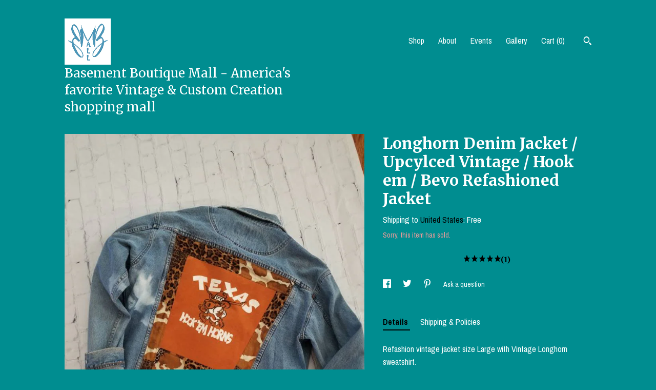

--- FILE ---
content_type: text/html; charset=UTF-8
request_url: https://www.basementboutiquemall.com/listing/1329399239/longhorn-denim-jacket-upcylced-vintage
body_size: 15595
content:
<!DOCTYPE html>
<html prefix="og: http://ogp.me/ns#" lang="en">
    <head>
        <meta name="viewport" content="width=device-width, initial-scale=1, user-scalable=yes"/><meta property="content-type" content="text/html; charset=UTF-8" />
    <meta property="X-UA-Compatible" content="IE=edge" /><link rel="icon" href="https://i.etsystatic.com/10798547/r/isla/a158ef/52300567/isla_75x75.52300567_p7dlzgxq.jpg" type="image/x-icon" /><meta name="description" content="Refashion vintage jacket size Large with Vintage Longhorn sweatshirt. Jacket has interior patches on sleeves" />

<meta property="og:url" content="https://www.basementboutiquemall.com//listing/1329399239/longhorn-denim-jacket-upcylced-vintage" />
<meta property="og:type" content="product" />
<meta property="og:title" content="Longhorn Denim Jacket / Upcylced Vintage / Hook em / Bevo Refashioned Jacket" />
<meta property="og:description" content="Refashion vintage jacket size Large with Vintage Longhorn sweatshirt. Jacket has interior patches on sleeves" />
<meta property="og:image" content="https://i.etsystatic.com/10798547/r/il/858a9d/4318442139/il_fullxfull.4318442139_ey7e.jpg" />
<meta property="og:site_name" content="Basement Boutique Mall - America's favorite Vintage & Custom Creation shopping mall" />

<meta name="twitter:card" content="summary_large_image" />
<meta name="twitter:title" content="Longhorn Denim Jacket / Upcylced Vintage / Hook em / Bevo Refashioned Jacket" />
<meta name="twitter:description" content="Refashion vintage jacket size Large with Vintage Longhorn sweatshirt. Jacket has interior patches on sleeves" />
<meta name="twitter:image" content="https://i.etsystatic.com/10798547/r/il/858a9d/4318442139/il_fullxfull.4318442139_ey7e.jpg" /><link rel="canonical" href="https://www.basementboutiquemall.com/listing/1329399239/longhorn-denim-jacket-upcylced-vintage" /><script nonce="pLFTdMZcixvNllw1fnnm2SLY">
    !function(e){var r=e.__etsy_logging={};r.errorQueue=[],e.onerror=function(e,o,t,n,s){r.errorQueue.push([e,o,t,n,s])},r.firedEvents=[];r.perf={e:[],t:!1,MARK_MEASURE_PREFIX:"_etsy_mark_measure_",prefixMarkMeasure:function(e){return"_etsy_mark_measure_"+e}},e.PerformanceObserver&&(r.perf.o=new PerformanceObserver((function(e){r.perf.e=r.perf.e.concat(e.getEntries())})),r.perf.o.observe({entryTypes:["element","navigation","longtask","paint","mark","measure","resource","layout-shift"]}));var o=[];r.eventpipe={q:o,logEvent:function(e){o.push(e)},logEventImmediately:function(e){o.push(e)}};var t=!(Object.assign&&Object.values&&Object.fromEntries&&e.Promise&&Promise.prototype.finally&&e.NodeList&&NodeList.prototype.forEach),n=!!e.CefSharp||!!e.__pw_resume,s=!e.PerformanceObserver||!PerformanceObserver.supportedEntryTypes||0===PerformanceObserver.supportedEntryTypes.length,a=!e.navigator||!e.navigator.sendBeacon,p=t||n,u=[];t&&u.push("fp"),s&&u.push("fo"),a&&u.push("fb"),n&&u.push("fg"),r.bots={isBot:p,botCheck:u}}(window);
</script>
        <title>Longhorn Denim Jacket / Upcylced Vintage / Hook em / Bevo Refashioned Jacket</title>
    <link rel="stylesheet" href="https://www.etsy.com/ac/sasquatch/css/custom-shops/themes/trellis/main.2ee84c9600b38b.css" type="text/css" />
        <style id="font-style-override">
    @import url(https://fonts.googleapis.com/css?family=Merriweather:400,700|Archivo+Narrow:400,700);

    body, .btn, button {
        font-family: 'Archivo Narrow';
    }

    h1, .h1, h2, .h2, h3, .h3, h4,
    .h4, h5, .h5, h6, .h6 {
        font-family: 'Merriweather';
        font-weight: 700;
    }

    strong, .strong {
        font-weight: 700;
    }

    .primary-font {
        font-family: 'Merriweather';
    }

    .secondary-font {
        font-family: 'Archivo Narrow';
    }

</style>
        <style id="theme-style-overrides"> .compact-header .nav-toggle .patty, .compact-header .nav-toggle:before, .compact-header .nav-toggle:after {  background: #ffffff; } .compact-header .nav-wrapper, .compact-header nav {  background: #008d90; } body, .shop-sections-nav .shop-sections-menu ul, .header .site-search .search {  background: #008d90; } .header .site-search .search::after {  border-bottom-color: #008d90; } body, a, .cart-trigger, .search-trigger, .featured-listings .featured-listings-slide .listing-details, .reviews .anchor-destination {  color: #ffffff; } .btn {  background: #000000;  border-color: #000000;  color: #ffffff; } .btn:hover {  background: #000000; } footer .divider {  border: none; } .listing-tabs .tab-triggers .tab-selected {  color: #000000;  border-color: #000000; } .dot-indicators .slick-active button {  background: #000000;  border-color: #000000; } .dot-indicators button {  background: #ffffff; } .page-link.selected {  color: #000000;  border-bottom: 1px solid #000; } .listing-description a, .tab-content a, .shipping-locale a, .cart .cart-shipping-total a:hover, .eu-dispute-content a, .reviews.anchor a {  color: #000000; } .post-date > * {  background: #008d90; } .post-tags .post-tag {  background: #000000;  color: #ffffff; } .pattern-blog.post-page .related-links a, .btn-link {  background: #008d90;  color: #ffffff; } .tab-content .eu-dispute-trigger-link {  color: #000000; } .announcement {  background: #000000;  color: #ffffff; } .module-event-item {  border-color: #000000; }</style>
        
    </head>
    <body class="cart-overlay has-dark-background" data-nnc="3:1768868041:XW4Knb4eaPfGT9eQBeMcjT89PKDy:a115d718da5ea981f6778021a8bfed69c289f9d51fc1685d0ee08e383e257b74" itemscope itemtype="http://schema.org/LocalBusiness">
        
        <div class="content-wrapper">

    <header>
    <div class="full-header header left-brand-right-nav
    title-and-icon
    
    
            
            has-icon
        
    ">
        <div class=" col-group">
            <div class="col-xs-6 primary-font">
                        <a class="branding" href="/">
                            <div class="region region-global" data-region="global">
    <div class="module pages-module module-shop-icon module-0 " data-module="shop-icon">
        <div class="module-inner" data-ui="module-inner">
            <img class="shop-icon" alt="" src="//i.etsystatic.com/10798547/r/isla/a158ef/52300567/isla_75x75.52300567_p7dlzgxq.jpg" srcset="//i.etsystatic.com/10798547/r/isla/a158ef/52300567/isla_fullxfull.52300567_p7dlzgxq.jpg 851w,//i.etsystatic.com/10798547/r/isla/a158ef/52300567/isla_500x500.52300567_p7dlzgxq.jpg 500w,//i.etsystatic.com/10798547/r/isla/a158ef/52300567/isla_360x360.52300567_p7dlzgxq.jpg 360w,//i.etsystatic.com/10798547/r/isla/a158ef/52300567/isla_280x280.52300567_p7dlzgxq.jpg 280w,//i.etsystatic.com/10798547/r/isla/a158ef/52300567/isla_180x180.52300567_p7dlzgxq.jpg 180w,//i.etsystatic.com/10798547/r/isla/a158ef/52300567/isla_140x140.52300567_p7dlzgxq.jpg 140w,//i.etsystatic.com/10798547/r/isla/a158ef/52300567/isla_75x75.52300567_p7dlzgxq.jpg 75w" />
        </div>
    </div>
</div>
                            <div class="region region-global" data-region="global">
    <div class="module pages-module module-shop-name module-271046744011 " data-module="shop-name">
        <div class="module-inner" data-ui="module-inner">
            <span class="module-shop-name-text shop-name" data-ui="text" itemprop="name">
    Basement Boutique Mall - America's favorite Vintage &amp; Custom Creation shopping mall
</span>
        </div>
    </div>
</div>
                        </a>
            </div>

            <div class="col-xs-6">
                <ul class="nav">
                    
<li>
    <a href="/shop" >
        Shop
    </a>
</li>
                    
                    
<li>
    <a href="/about" >
        About
    </a>
</li>
                    
<li>
    <a href="/events" >
        Events
    </a>
</li>
                    
<li>
    <a href="/gallery" >
        Gallery
    </a>
</li>

                    
                    <li class="nav-cart">                
                        <a href="#" data-module="cart-trigger" class="cart-trigger">
                            Cart (<span data-ui="cart-count">0</span>)
                        </a>
                    </li>
                    
                        <li>
                                <div data-module="search-trigger" class="site-search">
        <button class="ss-etsy ss-search search-trigger" data-ui="search-trigger" aria-label="Search"></button>
        <form data-ui="search-bar" class="search" action="/search">
            <input name="q" type="text" placeholder="Search..." aria-label="Search">
            <input class="btn" type="submit" value="Go">
        </form>
    </div>
                        </li>
                </ul>
            </div>
        </div>
    </div>
    
    <div data-module="hamburger-nav" class="compact-header title-and-icon
    
    
            
            has-icon
        
    ">
    <div class="nav-wrapper">
        <div class="col-group">
            <div class="col-xs-12">
                <button aria-label="toggle navigation" class="nav-toggle" data-ui="toggle">
                    <div class="patty"></div>
                </button>

                <div class="cart-trigger-wrapper">
                    <button data-module="cart-trigger" class="ss-etsy ss-cart cart-trigger" aria-label="Cart">
                        <span class="cart-count" data-ui="cart-count">0</span>
                    </button>
                </div>

                <div class="branding primary-font">
                    
                     <h2 class="h2 logo"> 
                                <a href="/">
            <div class="logo-image-and-title-container">
                <div class="logo-image-container">
                        <div class="region region-global" data-region="global">
    <div class="module pages-module module-shop-icon module-0 " data-module="shop-icon">
        <div class="module-inner" data-ui="module-inner">
            <img class="shop-icon" alt="" src="//i.etsystatic.com/10798547/r/isla/a158ef/52300567/isla_75x75.52300567_p7dlzgxq.jpg" srcset="//i.etsystatic.com/10798547/r/isla/a158ef/52300567/isla_fullxfull.52300567_p7dlzgxq.jpg 851w,//i.etsystatic.com/10798547/r/isla/a158ef/52300567/isla_500x500.52300567_p7dlzgxq.jpg 500w,//i.etsystatic.com/10798547/r/isla/a158ef/52300567/isla_360x360.52300567_p7dlzgxq.jpg 360w,//i.etsystatic.com/10798547/r/isla/a158ef/52300567/isla_280x280.52300567_p7dlzgxq.jpg 280w,//i.etsystatic.com/10798547/r/isla/a158ef/52300567/isla_180x180.52300567_p7dlzgxq.jpg 180w,//i.etsystatic.com/10798547/r/isla/a158ef/52300567/isla_140x140.52300567_p7dlzgxq.jpg 140w,//i.etsystatic.com/10798547/r/isla/a158ef/52300567/isla_75x75.52300567_p7dlzgxq.jpg 75w" />
        </div>
    </div>
</div>
                </div>
                    <div class="region region-global" data-region="global">
    <div class="module pages-module module-shop-name module-271046744011 " data-module="shop-name">
        <div class="module-inner" data-ui="module-inner">
            <span class="module-shop-name-text shop-name" data-ui="text" itemprop="name">
    Basement Boutique Mall - America's favorite Vintage &amp; Custom Creation shopping mall
</span>
        </div>
    </div>
</div>
            </div>
        </a>


                     </h2> 
                    
                </div>
            </div>
        </div>
        <nav>
            <ul>
                    <li>
                        <form data-ui="search-bar" class="search" action="/search">
                            <div class="input-prepend-item">
                                <span class="ss-icon ss-search"></span>
                            </div>
                            <input name="q" type="search" aria-label="Search" placeholder="Search...">
                        </form>
                    </li>

                
<li>
    <a href="/shop" >
        Shop
    </a>
</li>
                
                
<li>
    <a href="/about" >
        About
    </a>
</li>
                
<li>
    <a href="/events" >
        Events
    </a>
</li>
                
<li>
    <a href="/gallery" >
        Gallery
    </a>
</li>

                
                    
<li>
    <a href="/contact-us" >
        Contact Us
    </a>
</li>            </ul>
        </nav>
    </div>

    <div class="blocker" data-ui="toggle"></div>
</div>
</header>
    <div class="col-group">
        <div class="col-xs-12 col-md-7">
                <div data-ui="stacked-images" class="image-carousel stacked-images">
    <div data-ui="slides">
            <img src="https://i.etsystatic.com/10798547/r/il/858a9d/4318442139/il_fullxfull.4318442139_ey7e.jpg" data-ui="slide" class="listing-image zoom-image  clickable " alt="gallery photo"/>
            <img src="https://i.etsystatic.com/10798547/r/il/6e69ca/4318442255/il_fullxfull.4318442255_gcjp.jpg" data-ui="slide" class="listing-image zoom-image  clickable " alt="gallery photo"/>
            <img src="https://i.etsystatic.com/10798547/r/il/1fdea3/4318442285/il_fullxfull.4318442285_6t6c.jpg" data-ui="slide" class="listing-image zoom-image  clickable " alt="gallery photo"/>
            <img src="https://i.etsystatic.com/10798547/r/il/8a1ea8/4318442195/il_fullxfull.4318442195_iihw.jpg" data-ui="slide" class="listing-image zoom-image  clickable " alt="gallery photo"/>
            <img src="https://i.etsystatic.com/10798547/r/il/85a3f9/4318442371/il_fullxfull.4318442371_i3gn.jpg" data-ui="slide" class="listing-image zoom-image  clickable " alt="gallery photo"/>
            <img src="https://i.etsystatic.com/10798547/r/il/d4d28c/4318442335/il_fullxfull.4318442335_qq2m.jpg" data-ui="slide" class="listing-image zoom-image  clickable " alt="gallery photo"/>
            <img src="https://i.etsystatic.com/10798547/r/il/a1c1da/4271047656/il_fullxfull.4271047656_niqj.jpg" data-ui="slide" class="listing-image zoom-image  clickable " alt="gallery photo"/>
            <img src="https://i.etsystatic.com/10798547/r/il/4fe0f9/4318442411/il_fullxfull.4318442411_1dop.jpg" data-ui="slide" class="listing-image zoom-image  clickable " alt="gallery photo"/>
            <img src="https://i.etsystatic.com/10798547/r/il/54906b/4271047698/il_fullxfull.4271047698_5suc.jpg" data-ui="slide" class="listing-image zoom-image  clickable " alt="gallery photo"/>
            <img src="https://i.etsystatic.com/10798547/r/il/ec67cb/4318442567/il_fullxfull.4318442567_k8gt.jpg" data-ui="slide" class="listing-image zoom-image  clickable " alt="gallery photo"/>
    </div>
</div>

        </div>

        <div class="col-xs-12 col-md-5">
            <div class="listing-purchase-box mb-xs-3" data-module="listing-purchase-box">
    <h1 class="listing-title">
    Longhorn Denim Jacket / Upcylced Vintage / Hook em / Bevo Refashioned Jacket
</h1><p class="listing-price">
    <span>
                <span data-ui="base-price"></span>

    </span>
</p>

    <img height="1" width="1" id="fb-view-content" data-title="Longhorn Denim Jacket / Upcylced Vintage / Hook em / Bevo Refashioned Jacket" style="display:none" src="https://www.facebook.com/tr?id=&amp;ev=ViewContent&amp;cd[currency]=&amp;cd[value]=&amp;cd[content_name]=Longhorn Denim Jacket / Upcylced Vintage / Hook em / Bevo Refashioned Jacket"/>
                <div class="shipping-locale" data-module="shipping-trigger">
        <div class="shipping-locale-details " data-ui="shipping-locale-details">
            <span>Shipping to </span>
            <a href="#" data-ui="shipping-country">United States</a>:
            <span data-ui="free-shipping" >Free</span>
            <span data-ui="shipping-cost"class="hidden">$0.00</span>
        </div>

    </div>
        <form data-ui="form">
    <div data-ui="variation-selects">
        
<input name="quantity" type="hidden" value="1" />

<input name="offeringId" type="hidden" value="11259148373" />
    </div>


    <div class="error-message hidden" data-ui="error-message" data-cart-error-msg="There was a cart error." data-multiple-errors-msg="Please select from the available options" data-generic-error="There was an error changing your options. Please try again in a few minutes." data-zero-inventory-error-msg="Sorry, this item has sold."></div>

    <div class="error-message" data-ui="error-message">Sorry, this item has sold.</div>

    <input type="hidden" name="quantity" value="1" />


    <input name="listingId" type="hidden" value="1329399239" />
</form>

        <div class="reviews anchor">
        <a href="#reviews-module" data-ui="reviews-anchor" class="anchor-flex">
            <div class="stars" itemprop="aggregateRating" itemscope itemtype="http://schema.org/AggregateRating">
    <span itemprop="ratingValue">
        <div data-rating="1" class="rating lit">
            <span class="ss-star"></span>
        </div>
        <div data-rating="2" class="rating lit">
            <span class="ss-star"></span>
        </div>
        <div data-rating="3" class="rating lit">
            <span class="ss-star"></span>
        </div>
        <div data-rating="4" class="rating lit">

            <span class="ss-star"></span>
        </div>
        <div data-rating="5" class="rating lit">
            <span class="ss-star"></span>
        </div>
    </span>
</div>
            <h3 class="heading">(1)</h3>
        </a>
    </div>
</div>
                <div data-module="share" class="listing-share">
        <ul>
                <li>
                    <a href="#" aria-label="social media share for  facebook" data-url="//www.facebook.com/sharer.php?&u=https%3A%2F%2Fwww.basementboutiquemall.com%2F%2Flisting%2F1329399239%2Flonghorn-denim-jacket-upcylced-vintage&t=Longhorn+Denim+Jacket+%2F+Upcylced+Vintage+%2F+Hook+em+%2F+Bevo+Refashioned+Jacket" data-ui="share-link" data-popup-height="400" data-popup-width="600">
                        <span class="ss-icon ss-facebook" ></span>
                    </a>
                </li>
                <li>
                    <a href="#" aria-label="social media share for  twitter" data-url="//twitter.com/intent/tweet?status=Longhorn+Denim+Jacket+%2F+Upcylced+Vintage+%2F+Hook+em+%2F+Bevo+Refashioned+Jacket+https%3A%2F%2Fwww.basementboutiquemall.com%2F%2Flisting%2F1329399239%2Flonghorn-denim-jacket-upcylced-vintage" data-ui="share-link" data-popup-height="400" data-popup-width="600">
                        <span class="ss-icon ss-twitter" ></span>
                    </a>
                </li>
                <li>
                    <a href="#" aria-label="social media share for  pinterest" data-url="//www.pinterest.com/pin/create/button/?url=https%3A%2F%2Fwww.basementboutiquemall.com%2F%2Flisting%2F1329399239%2Flonghorn-denim-jacket-upcylced-vintage&media=https%3A%2F%2Fi.etsystatic.com%2F10798547%2Fr%2Fil%2F858a9d%2F4318442139%2Fil_fullxfull.4318442139_ey7e.jpg&description=Longhorn+Denim+Jacket+%2F+Upcylced+Vintage+%2F+Hook+em+%2F+Bevo+Refashioned+Jacket" data-ui="share-link" data-popup-height="600" data-popup-width="800">
                        <span class="ss-icon ss-pinterest" ></span>
                    </a>
                </li>
                <li>
                    <a href="#" data-module="convo-trigger" data-convo-trigger-location="purchase-box" class="" >
    Ask a question
</a>
                </li>
        </ul>
    </div>
                <div data-module="tabs" class="listing-tabs">
        <ul class="tab-triggers">
            <li>
                <a href="#" data-ui="tab-trigger" class="tab-selected">
                    Details
                </a>
            </li>
            <li>
                <a href="#" data-ui="tab-trigger">
                    Shipping &amp; Policies
                </a>
            </li>
        </ul>

        <div class="tab-contents">
            <div data-ui="tab-content" class="tab-content">
                    <div data-module="listing-description">
        <p>
            Refashion vintage jacket size Large with Vintage Longhorn sweatshirt. <br>Jacket has interior patches on sleeves
        </p>
    </div>
            </div>

            <div data-ui="tab-content" class="tab-content tab-content-hidden">
                    <div class="listing-policy-section">
                        <div class="policies">
                            


        
    <div class="structured-policy-page structured-policy-returns">
        <div class="structured-policy-section">
    <h3>Returns & Exchanges</h3>


        <h4>I gladly accept returns and exchanges</h4>
        <p>Just contact me within: 3 days of delivery</p>

        <p>Ship items back to me within: 7 days of delivery</p>


    <h4>I don't accept cancellations</h4>
    <p>But please contact me if you have any problems with your order.</p>

            <h4>The following items can't be returned or exchanged</h4>
            <p>Because of the nature of these items, unless they arrive damaged or defective, I can't accept returns for:</p>
            <ul class="bullet-points">
                        <li>Custom or personalized orders</li>
                        <li>Perishable products (like food or flowers)</li>
                        <li>Digital downloads</li>
                        <li>Intimate items (for health/hygiene reasons)</li>
                        <li>Items on sale</li>
            </ul>


</div>

    </div>


                                                    </div>
                    </div>
            </div>
        </div>
    </div>
            <div data-module="reviews" class="reviews"
     data-offset="0" data-limit="5" data-shop-id="10798547" data-listing-id="1329399239">
    <div class="review-header">
        <a class="anchor-destination" name="reviews-module">
            <h3 class="heading">Reviews (1)</h3>
        </a>
        <div class="review-average">
            <h3 class="heading">Average:</h3>
            <div class="stars" itemprop="aggregateRating" itemscope itemtype="http://schema.org/AggregateRating">
    <span itemprop="ratingValue">
        <div data-rating="1" class="rating lit">
            <span class="ss-star"></span>
        </div>
        <div data-rating="2" class="rating lit">
            <span class="ss-star"></span>
        </div>
        <div data-rating="3" class="rating lit">
            <span class="ss-star"></span>
        </div>
        <div data-rating="4" class="rating lit">

            <span class="ss-star"></span>
        </div>
        <div data-rating="5" class="rating lit">
            <span class="ss-star"></span>
        </div>
    </span>
</div>
        </div>
    </div>
    <div data-ui="review-list">
        <div  itemprop="review" itemscope itemtype="http://schema.org/Review" class="review" data-ui="review">
    <div class="col-group col-flush">
        <div class="col-xs-5 align-left">
            <div class="stars">
                <span itemprop="ratingValue">
                    <div data-rating="1" class="rating lit">
                        <span class="ss-star" title="Disappointed"></span>
                    </div>
                    <div data-rating="2" class="rating lit">
                        <span class="ss-star" title="Not a fan"></span>
                    </div>
                    <div data-rating="3" class="rating lit">
                        <span class="ss-star" title="It's okay"></span>
                    </div>
                    <div data-rating="4" class="rating lit">

                        <span class="ss-star" title="Like it"></span>
                    </div>
                    <div data-rating="5" class="rating lit">
                        <span class="ss-star" title="Love it"></span>
                    </div>
                </span>
            </div>
        </div>
        <div class="col-xs-7 align-right">
            <div itemprop="datePublished" content="">
                <p class="date"> Sep 16, 2023 </p>
            </div>
        </div>
    </div>
    <div class="appreciation-photo">
        <p itemprop="reviewBody" class="review-text"></p>
    </div>
    <div class="byline">
        <img src="https://i.etsystatic.com/site-assets/images/avatars/default_avatar.png?width=75" width="25" height="25" class="avatar-img" />
        <p itemprop="author" class="reviewer-name">Keri Stefanski</p>
    </div>
    <br/>
</div>
    </div>
</div>
        </div>
    </div>
</div>

<footer data-module="footer">
        
    <div class="content-wrapper">
        <div class="col-group">
            <div class="col-xs-12">
                <div class="divider"></div>
            </div>

            <div class="col-xs-12 col-md-3">
                <div class="footer-section">
                    <h3 class="truncated">Basement Boutique Mall - America's favorite Vintage &amp; Custom Creation shopping mall</h3>
                </div>
            </div>

            <div class="col-xs-12 col-md-3">
                <div class="footer-section">
                    <h3 class="heading">
                        Navigate
                    </h3>
                    <nav>
                        <ul>
                            
<li>
    <a href="/shop" >
        Shop
    </a>
</li>
                            
                            
<li>
    <a href="/about" >
        About
    </a>
</li>
                            
<li>
    <a href="/policy" >
        Shipping and Policies
    </a>
</li>
                            
<li>
    <a href="/contact-us" >
        Contact Us
    </a>
</li>
                            
<li>
    <a href="/events" >
        Events
    </a>
</li>
                            
<li>
    <a href="/gallery" >
        Gallery
    </a>
</li>
                            
                        </ul>
                    </nav>
                </div>
            </div>

            <div class="col-xs-12 col-md-3">
                    <h3 class="heading">
                        Elsewhere
                    </h3>

                    <nav>
                        <ul>
                                <li>
                                    <a href="http://www.facebook.com/BasementBoutiqueMall" target="_blank">
                                        Facebook
                                    </a>
                                </li>
                                <li>
                                    <a href="https://twitter.com/SRGboutique" target="_blank">
                                        Twitter
                                    </a>
                                </li>
                                <li>
                                    <a href="https://www.pinterest.com/BasementBoutiqueMall/" target="_blank">
                                        Pinterest
                                    </a>
                                </li>
                                <li>
                                    <a href="https://www.instagram.com/basementboutiquemall/" target="_blank">
                                        Instagram
                                    </a>
                                </li>
                        </ul>
                    </nav>
            </div>

            <div class="col-xs-12 col-md-3">
                <div class="footer-section footer-fine-print">
                    <h3 class="heading">
                        Fine Print
                    </h3>
                    <ul>
                        <li>
                            All rights reserved
                        </li>
                        <li class="break-long">
                            &copy; 2026 Basement Boutique Mall - America's favorite Vintage &amp; Custom Creation shopping mall
                        </li>
                        <li class="footer-powered">
                            <a href="https://www.etsy.com/pattern?ref=basementboutiquemall-pwrdby" target="_blank" data-no-preview-hijack>
                                Powered by Etsy
                            </a>
                        </li>
                    </ul>
                </div>
            </div>
        </div>
    </div>
</footer>

    <div data-module="cart" class="cart" role="dialog">
        <div class="store-cart-container" data-ui="cart-box" tabindex="0">
            <div class="store-cart-box">
                <div class="cart-header">
                        <span class="item-count">0 items in your cart</span>
                    <button class="close-cart" data-ui="close-cart" aria-label="Close">Close</button>
                    <button class="close-cart-x-button" data-ui="close-cart" aria-label="Close"> <span class="close-cart-x-icon"></span> </button>
                </div>

                <div class="cart-content clearfix" data-ui="cart-content">
                        <div class="cart-empty">
                            <h3>Keep shopping! :)</h3>
                        </div>
                </div>

            </div>
        </div>
    </div>
 <div class="impressum-form-container">
    <div class="impressum impressum-form" data-ui="impressum">
        <div class="inner-container">
            <div class="impressum-header">
                <h3>Legal imprint</h3>
                <div class="impressum-content" data-ui="impressum-content"></div>
            </div>
             <div class="impressum-close-btn form-button-container">
                <button class="btn" data-ui="impressum-close-btn">
                    <span class="btn-text">Close</span>
                </button>
            </div>
        </div>
    </div>
</div>
    <div data-ui="zoom" data-module="zoom" class="zoom-listing-carousel dot-indicators">
        <div data-ui="zoom-flag" class="zoom-flag"></div>
        <div class="zoom-share">
            <div data-module="share">
                <span class="share-text"> Share </span>
                    <a class="ss-icon" aria-label="social media share for  facebook" data-url="//www.facebook.com/sharer.php?&u=https%3A%2F%2Fwww.basementboutiquemall.com%2F%2Flisting%2F1329399239%2Flonghorn-denim-jacket-upcylced-vintage&t=Longhorn+Denim+Jacket+%2F+Upcylced+Vintage+%2F+Hook+em+%2F+Bevo+Refashioned+Jacket" target="_blank" data-ui="share-link" data-popup-height="400" data-popup-width="600">
                        <span class="ss-icon ss-facebook"></span>
                    </a>
                    <a class="ss-icon" aria-label="social media share for  twitter" data-url="//twitter.com/intent/tweet?status=Longhorn+Denim+Jacket+%2F+Upcylced+Vintage+%2F+Hook+em+%2F+Bevo+Refashioned+Jacket+https%3A%2F%2Fwww.basementboutiquemall.com%2F%2Flisting%2F1329399239%2Flonghorn-denim-jacket-upcylced-vintage" target="_blank" data-ui="share-link" data-popup-height="400" data-popup-width="600">
                        <span class="ss-icon ss-twitter"></span>
                    </a>
                    <a class="ss-icon" aria-label="social media share for  pinterest" data-url="//www.pinterest.com/pin/create/button/?url=https%3A%2F%2Fwww.basementboutiquemall.com%2F%2Flisting%2F1329399239%2Flonghorn-denim-jacket-upcylced-vintage&media=https%3A%2F%2Fi.etsystatic.com%2F10798547%2Fr%2Fil%2F858a9d%2F4318442139%2Fil_fullxfull.4318442139_ey7e.jpg&description=Longhorn+Denim+Jacket+%2F+Upcylced+Vintage+%2F+Hook+em+%2F+Bevo+Refashioned+Jacket" target="_blank" data-ui="share-link" data-popup-height="600" data-popup-width="800">
                        <span class="ss-icon ss-pinterest"></span>
                    </a>
            </div>
        </div>
        <div data-ui="slides" class="listing-carousel-slides"></div>

        <div data-ui="prev-arrow" class="prev-arrow-radius click-radius">
            <button href="#" aria-label="show previous listing image" class="ss-icon ss-navigateleft prev arrow zoom-icon"></button>
        </div>
        <div data-ui="next-arrow" class="next-arrow-radius click-radius">
            <button href="#" aria-label="show next listing image" class="ss-icon ss-navigateright next arrow zoom-icon"></button>
        </div>
        <span data-ui="carousel-dots" class="dots"></span>
    </div>

<div class="shipping-form-container hidden" data-ui="shipping-modal">
    <div class="shipping-form-overlay" data-ui="shipping-form-overlay"></div>
    <div class="shipping-form">
        <div class="shipping-form-header">
            <span class="shipping-form-title">Get Shipping Cost</span>
            <button class="shipping-form-close" data-ui="close-shipping-form">Close</button>
        </div>
        <form data-ui="shipping-calculator-form">
    <div class="shipping-form-content">
        <div class="error hidden" data-ui="shipping-problem" >
            <p>There was a problem calculating your shipping. Please try again.</p>
        </div>
        <div class="custom-select shipping-calculator-custom-select" data-ui="custom-select">
            <div class="custom-select-label">Choose Country</div>
            <div class="caret"></div>
            <select aria-label=Choose Country name="country_id" data-ui="shipping-country">
                <option disabled selected>Choose Country</option>
                <option disabled>----------</option>
                    <option value="US"selected>United States</option>
            </select>
        </div>
        <div class="postal-code-container hidden" data-ui="shipping-postal-code-container">
            <label>Zip or Postal Code</label>
            <div class="error hidden" data-ui="postal-code-error" >
                <p>Please Enter a Valid Zip or Postal Code</p>
            </div>
            <input name="postal_code" class="postal-code-input" type="text" data-ui="shipping-postal-code" />
        </div>
            <input name="listing_id" type="hidden" value="1329399239" data-ui="listing-id"/>
    </div>
    <div class="shipping-form-footer">
        <div class="shipping-form-button-container">
            <button class="btn btn-primary" data-ui="submit-button">
                <span class="btn-text">Update</span>
            </button>
        </div>
    </div>
</form>
    </div>
</div>
        
        <script nonce="pLFTdMZcixvNllw1fnnm2SLY">
    window.Etsy = window.Etsy || {};
    window.Etsy.Context = {"page_guid":"10167783314b.a59679bbebfdb47fb973.00","clientlogger":{"is_enabled":true,"endpoint":"\/clientlog","logs_per_page":6,"id":"Eu0w9ayCssAJUY1nV1fOKqAHUJ32","digest":"de06af4841b99f0ae2c10c9b454bbfbc122ea173","enabled_features":["info","warn","error","basic","uncaught"]}};
</script>

<script nonce="pLFTdMZcixvNllw1fnnm2SLY">
    __webpack_public_path__ = "https://www.etsy.com/ac/evergreenVendor/js/en-US/"
</script>
    <script src="https://www.etsy.com/ac/evergreenVendor/js/en-US/vendor_bundle.1e397356b19ae5cf6c49.js" nonce="pLFTdMZcixvNllw1fnnm2SLY" defer></script>
    <script src="https://www.etsy.com/paula/v3/polyfill.min.js?etsy-v=v5&flags=gated&features=AbortController%2CDOMTokenList.prototype.@@iterator%2CDOMTokenList.prototype.forEach%2CIntersectionObserver%2CIntersectionObserverEntry%2CNodeList.prototype.@@iterator%2CNodeList.prototype.forEach%2CObject.preventExtensions%2CString.prototype.anchor%2CString.raw%2Cdefault%2Ces2015%2Ces2016%2Ces2017%2Ces2018%2Ces2019%2Ces2020%2Ces2021%2Ces2022%2Cfetch%2CgetComputedStyle%2CmatchMedia%2Cperformance.now" nonce="pLFTdMZcixvNllw1fnnm2SLY" defer></script>
    <script src="https://www.etsy.com/ac/evergreenVendor/js/en-US/custom-shops/themes/trellis/main.db5a22235762c8907514.js" nonce="pLFTdMZcixvNllw1fnnm2SLY" defer></script>
        <script type='text/javascript' nonce='pLFTdMZcixvNllw1fnnm2SLY'>
    window.__etsy_logging=window.__etsy_logging||{perf:{}};window.__etsy_logging.url="\/\/www.etsy.com\/bcn\/beacon";window.__etsy_logging.defaults={"ab":{"xplat.runtime_config_service.ramp":["on","x","b4354c"],"custom_shops.buyer.SSL_base_redirect":["on","x","6b51d2"],"custom_shops.domains.multiple_connected_support":["on","x","ffc63f"],"osx.swedish_language":["off","x","4424ac"],"custom_shops.ssl_enabled":["on","x","74c2fc"],"custom_shops.language_translation_control":["on","x","211770"],"custom_shops.sellers.dashboard.pages":["on","x","12e2b2"],"iat.mt.de":["ineligible","e","6fe2bd"],"iat.mt.fr":["ineligible","e","781db2"],"made_for_cats.persotools.personalization_charging_cart":["off","x","74ea89"],"checkout.price_decreased_in_cart_message":["on","x","9e7469"],"checkout\/covid_shipping_restrictions":["ineligible","e","153e2d"],"checkout.memoize_purchase_state_verifier_error":["on","x","164c8f"],"checkout.use_memoized_purchase_state_data_to_verify_listing_restoration":["on","x","7aef85"],"checkout.split_shop_and_listing_cart_purchase_state_verification":["off","x","3cc63a"],"fulfillment_platform.country_to_country_multi_edd.web":["on","x","545db4"],"fulfillment_platform.country_to_country_multi_edd.boe":["ineligible","e","4b02c5"],"fulfillment_platform.usps_pm_faster_ga_experiment.web":["on","x","498eec"],"fulfillment_platform.usps_pm_faster_ga_experiment.mobile":["ineligible","e","20f21b"],"fulfillment_ml.ml_predicted_acceptance_scan.uk.operational":["on","x","74db8e"],"fulfillment_ml.ml_predicted_acceptance_scan.uk.experiment_web":["prod","x","9a5255"],"fulfillment_ml.ml_predicted_acceptance_scan.uk.experiment_mobile":["ineligible","e","865516"],"fulfillment_ml.ml_predicted_acceptance_scan.germany.operational":["off","x","4528ab"],"fulfillment_ml.ml_predicted_acceptance_scan.germany.experiment_web":["off","x","cac266"],"fulfillment_ml.ml_predicted_acceptance_scan.germany.experiment_mobile":["ineligible","e","9a29ab"],"fulfillment_platform.edd_cart_caching.web":["edd_and_arizona_cache","x","e313fc"],"fulfillment_platform.edd_cart_caching.mobile":["ineligible","e","ffb947"],"fulfillment_platform.consolidated_country_to_country_ml_times.experiment_web":["prod","x","2eac66"],"fulfillment_platform.consolidated_country_to_country_ml_times.experiment_mobile":["ineligible","e","81b585"],"eu_crd_compliance.sellers":["on","x","1060a1"],"android_image_filename_hack":["ineligible","e","9c9013"],"custom_shops.sellers.pattern_only_listings":["on","x","c9aef0"],"structured_data_attributes_order_dependent":["on","x","691833"],"disambiguate_usd_outside_usa":["ineligible","e","c8897d"],"builda_scss":["sasquatch","x","96bd82"],"web_components.mustache_filter_request":["on","x","fa4665"],"custom_shops.custom_pages.events":["on","x","6d3e42"],"custom_shops.custom_pages.gallery":["on","x","8fddb4"],"custom_shops.ad_track":["on","x","9a8e38"],"convos.guest_convos.guest_shardifier":["on","x","d9e244"],"custom_shops.sellers.search":["on","x","7a9a12"],"custom_shops.sellers.dashboard.module_featured":["on","x","9b0feb"],"custom_shops.sellers.secondary_font":["on","x","aa2c58"],"polyfills":["on","x","db574b"],"polyfill_experiment_4":["no_filtering","x","0e8409"]},"user_id":null,"page_guid":"10167783314b.a59679bbebfdb47fb973.00","page_guid_source":"guid-source-generated","version":1,"request_uuid":"Eu0w9ayCssAJUY1nV1fOKqAHUJ32","cdn-provider":"","header_fingerprint":"ua","header_signature":"5ea1461e449bce1cee11af152f6b3da8","ip_org":"Amazon.com","ref":"","loc":"http:\/\/www.basementboutiquemall.com\/listing\/1329399239\/longhorn-denim-jacket-upcylced-vintage","locale_currency_code":"USD","pref_language":"en-US","region":"US","detected_currency_code":"USD","detected_language":"en-US","detected_region":"US","isWhiteListedMobileDevice":false,"isMobileRequestIgnoreCookie":false,"isMobileRequest":false,"isMobileDevice":false,"isMobileSupported":false,"isTabletSupported":false,"isTouch":false,"isEtsyApp":false,"isPreviewRequest":false,"isChromeInstantRequest":false,"isMozPrefetchRequest":false,"isTestAccount":false,"isSupportLogin":false,"isInternal":false,"isInWebView":false,"botCheck":["da","dc","ua"],"isBot":true,"isSyntheticTest":false,"event_source":"customshops","browser_id":"bzmEjaa8rG0r9QUN8BJA4eN3w_au","gdpr_tp":3,"gdpr_p":3,"transcend_strategy_consent_loaded_status":"FetchMiss","transcend_strategy_initial_fetch_time_ms":null,"transcend_strategy_consent_reconciled_time_ms":null,"legacy_p":3,"legacy_tp":3,"cmp_tp":false,"cmp_p":false,"device_identifier":{"source":"new_uaid_cookie","value":"bzmEjaa8rG0r9QUN8BJA4eN3w_au"},"page_time":279,"load_strategy":"page_navigation"};
    !function(e,t){var n=e.__etsy_logging,o=n.url,i=n.firedEvents,a=n.defaults,r=a.ab||{},s=n.bots.botCheck,c=n.bots.isBot;n.mergeObject=function(e){for(var t=1;t<arguments.length;t++){var n=arguments[t];for(var o in n)Object.prototype.hasOwnProperty.call(n,o)&&(e[o]=n[o])}return e};!a.ref&&(a.ref=t.referrer),!a.loc&&(a.loc=e.location.href),!a.webkit_page_visibility&&(a.webkit_page_visibility=t.webkitVisibilityState),!a.event_source&&(a.event_source="web"),a.event_logger="frontend",a.isIosApp&&!0===a.isIosApp?a.event_source="ios":a.isAndroidApp&&!0===a.isAndroidApp&&(a.event_source="android"),s.length>0&&(a.botCheck=a.botCheck||[],a.botCheck=a.botCheck.concat(s)),a.isBot=c,t.wasDiscarded&&(a.was_discarded=!0);var v=function(t){if(e.XMLHttpRequest){var n=new XMLHttpRequest;n.open("POST",o,!0),n.send(JSON.stringify(t))}};n.updateLoc=function(e){e!==a.loc&&(a.ref=a.loc,a.loc=e)},n.adminPublishEvent=function(n){"function"==typeof e.CustomEvent&&t.dispatchEvent(new CustomEvent("eventpipeEvent",{detail:n})),i.push(n)},n.preparePEPerfBeaconAbMismatchEventIfNecessary=function(){if(!0===n.shouldLogAbMismatch){var e=n.abVariantsForMismatchEvent;for(var t in r)if(Object.prototype.hasOwnProperty.call(r,t)){var o=r[t];if(void 0!==o){var i=o[0];if(void 0!==i){var a=e[t];void 0===a&&(a={});var s=a[i];void 0===s&&(s=[]),s.push({name:"default",selector:o[1],hash:o[2]}),a[i]=s,e[t]=a}}}n.abVariantsForMismatchEvent=e}},n.sendEvents=function(t,i){var s=a;if("perf"===i){var c={event_logger:i};n.asyncAb&&(n.preparePEPerfBeaconAbMismatchEventIfNecessary(),c.ab=n.mergeObject({},n.asyncAb,r)),s=n.mergeObject({},a,c)}var f={events:t,shared:s};e.navigator&&"function"==typeof e.navigator.sendBeacon?function(t){t.events.forEach((function(e){e.attempted_send_beacon=!0})),e.navigator.sendBeacon(o,JSON.stringify(t))||(t.events.forEach((function(e){e.send_beacon_failed=!0})),v(t))}(f):v(f),n.adminPublishEvent(f)}}(window,document);
</script>

<script type='text/javascript' nonce='pLFTdMZcixvNllw1fnnm2SLY'>window.__etsy_logging.eventpipe.primary_complement={"attributes":{"guid":"10167783399a.39da442fca3c59db77c6.00","event_name":"default_primary_event_complementary","event_logger":"frontend","primary_complement":true}};!function(e){var t=e.__etsy_logging,i=t.eventpipe,n=i.primary_complement,o=t.defaults.page_guid,r=t.sendEvents,a=i.q,c=void 0,d=[],h=0,u="frontend",l="perf";function g(){var e,t,i=(h++).toString(16);return o.substr(0,o.length-2)+((t=2-(e=i).length)>0?new Array(t+1).join("0")+e:e)}function v(e){e.guid=g(),c&&(clearTimeout(c),c=void 0),d.push(e),c=setTimeout((function(){r(d,u),d=[]}),50)}!function(t){var i=document.documentElement;i&&(i.clientWidth&&(t.viewport_width=i.clientWidth),i.clientHeight&&(t.viewport_height=i.clientHeight));var n=e.screen;n&&(n.height&&(t.screen_height=n.height),n.width&&(t.screen_width=n.width)),e.devicePixelRatio&&(t.device_pixel_ratio=e.devicePixelRatio),e.orientation&&(t.orientation=e.orientation),e.matchMedia&&(t.dark_mode_enabled=e.matchMedia("(prefers-color-scheme: dark)").matches)}(n.attributes),v(n.attributes),i.logEvent=v,i.logEventImmediately=function(e){var t="perf"===e.event_name?l:u;e.guid=g(),r([e],t)},a.forEach((function(e){v(e)}))}(window);</script>
        <script nonce="pLFTdMZcixvNllw1fnnm2SLY">
    window.dataLayer = [
    {
        "tp_consent": "yes",
        "Language": "en-US",
        "Region": "US",
        "Currency": "USD",
        "UAID": "bzmEjaa8rG0r9QUN8BJA4eN3w_au",
        "DetectedRegion": "US",
        "uuid": 1768868041,
        "request_start_time": 1768868041
    }
];
</script>
<noscript>
    <iframe src="//www.googletagmanager.com/ns.html?id=GTM-TG543P"
        height="0" width="0" style="display:none;visibility:hidden"></iframe>
</noscript>
<script nonce='pLFTdMZcixvNllw1fnnm2SLY'>
(function(w,d,s,l,i){w[l]=w[l]||[];w[l].push({'gtm.start':
new Date().getTime(),event:'gtm.js'});var f=d.getElementsByTagName(s)[0],
j=d.createElement(s),dl=l!='dataLayer'?'&l='+l:'';j.async=true;j.src=
'//www.googletagmanager.com/gtm.js?id='+i+dl;var n=d.querySelector('[nonce]');
n&&j.setAttribute('nonce',n.nonce||n.getAttribute('nonce'));f.parentNode.insertBefore(j,f);
})(window,document,'script','dataLayer','GTM-TG543P');

</script>
        <script nonce="pLFTdMZcixvNllw1fnnm2SLY">
            window.PatternContext = {};
            window.PatternContext.ContactFormData = {"messages":{"contact_valid_name":"Please enter a valid name","contact_valid_email":"Please enter a valid Email","contact_msg_placeholder":"Click here to enter a message","contact_thanks_short":"Thanks for getting in touch!","contact_thanks_long":"We will get back to you as soon as we can. Meanwhile, you can check your email for receipt of the message.","contact_confirm":"Please confirm your email.","contact_signature":"Your friend,","contact_continue":"Continue Browsing","contact_loading":"Loading","contact_submit":"Submit","contact_email_label":"Email","contact_name_label":"Name","contact_terms":"By clicking submit, you agree to Etsy\u2019s <a href=\"http:\/\/www.etsy.com\/legal\/terms\" target=\"_blank\">Terms of Use<\/a> and <a href=\"http:\/\/www.etsy.com\/legal\/privacy\" target=\"_blank\">Privacy Policy<\/a>.","modal_close":"Close","general_contact_us":"Contact us"},"shop_display_name":"Basement Boutique Mall - America's favorite Vintage &amp; Custom Creation shopping mall","listing":{"listing_id":1329399239,"shop_id":10798547,"user_id":62607582,"section_id":24081766,"title":"Longhorn Denim Jacket \/ Upcylced Vintage \/ Hook em \/ Bevo Refashioned Jacket","description":"Refashion vintage jacket size Large with Vintage Longhorn sweatshirt. <br>Jacket has interior patches on sleeves","quantity":0,"state":"sold_out","url":{"full":"\/\/www.basementboutiquemall.com\/listing\/1329399239\/longhorn-denim-jacket-upcylced-vintage","relative":"\/listing\/1329399239\/longhorn-denim-jacket-upcylced-vintage","is_current":true},"non_taxable":true,"featured_rank":-1,"is_available":false,"create_date":1687882463,"update_date":1693163156,"shop_subdomain_listing_url":"https:\/\/basementboutiquemall.etsy.com\/listing\/1329399239","price":null,"price_int":null,"currency_code":null,"currency_symbol":null,"is_featured":false,"is_retail":true,"is_pattern":true,"is_reserved":false,"is_reserved_listing":false,"is_private":false,"is_frozen":false,"is_fixed_cost":true,"is_sold_out":true,"is_deleted":false,"is_on_vacation":false,"is_active":false,"is_editable":true,"is_renewable":true,"is_copyable":true,"is_deletable":true,"favorites":6,"views":0,"alternate_translation_title":null,"alternate_translation_description":null,"category_name":"","category_tags":[],"shop_name":"BasementBoutiqueMall","seller_avatar":"https:\/\/i.etsystatic.com\/iusa\/c94495\/59153384\/iusa_75x75.59153384_5097.jpg?version=0","section_name":"RV-Sports & Outdoors","tags":["upcycled","refashioned","longhorn","bevo","hook em","game day","denim","hook em horns","austin","university"],"materials":[],"ships_from_country":"US","images":["https:\/\/i.etsystatic.com\/10798547\/r\/il\/858a9d\/4318442139\/il_fullxfull.4318442139_ey7e.jpg","https:\/\/i.etsystatic.com\/10798547\/r\/il\/6e69ca\/4318442255\/il_fullxfull.4318442255_gcjp.jpg","https:\/\/i.etsystatic.com\/10798547\/r\/il\/1fdea3\/4318442285\/il_fullxfull.4318442285_6t6c.jpg","https:\/\/i.etsystatic.com\/10798547\/r\/il\/8a1ea8\/4318442195\/il_fullxfull.4318442195_iihw.jpg","https:\/\/i.etsystatic.com\/10798547\/r\/il\/85a3f9\/4318442371\/il_fullxfull.4318442371_i3gn.jpg","https:\/\/i.etsystatic.com\/10798547\/r\/il\/d4d28c\/4318442335\/il_fullxfull.4318442335_qq2m.jpg","https:\/\/i.etsystatic.com\/10798547\/r\/il\/a1c1da\/4271047656\/il_fullxfull.4271047656_niqj.jpg","https:\/\/i.etsystatic.com\/10798547\/r\/il\/4fe0f9\/4318442411\/il_fullxfull.4318442411_1dop.jpg","https:\/\/i.etsystatic.com\/10798547\/r\/il\/54906b\/4271047698\/il_fullxfull.4271047698_5suc.jpg","https:\/\/i.etsystatic.com\/10798547\/r\/il\/ec67cb\/4318442567\/il_fullxfull.4318442567_k8gt.jpg"],"image_keys":[{"image_type":"il","image_id":4318442139,"owner_id":10798547,"storage":250,"version":0,"secret":"ey7e","extension":"","full_width":"","full_height":"","color":"B95325","blur_hash":"LIG*.:?GuiS5og9a%MxZ*0bI^OM{","hue":18,"saturation":80,"height":1008,"width":756},{"image_type":"il","image_id":4318442255,"owner_id":10798547,"storage":228,"version":0,"secret":"gcjp","extension":"","full_width":"","full_height":"","color":"B75325","blur_hash":"L8Hc=l=x1Tx]}@K6I;%M0}R*,qEM","hue":18,"saturation":80,"height":1008,"width":756},{"image_type":"il","image_id":4318442285,"owner_id":10798547,"storage":243,"version":0,"secret":"6t6c","extension":"","full_width":"","full_height":"","color":"A45320","blur_hash":"LUF=zD01~VIAjFxZxDaKslV@t7oM","hue":23,"saturation":81,"height":1008,"width":756},{"image_type":"il","image_id":4318442195,"owner_id":10798547,"storage":238,"version":0,"secret":"iihw","extension":"","full_width":"","full_height":"","color":"BB5929","blur_hash":"LMH^t^G^?b}?o~s:xZRj5m-AkCkC","hue":19,"saturation":79,"height":1008,"width":756},{"image_type":"il","image_id":4318442371,"owner_id":10798547,"storage":246,"version":0,"secret":"i3gn","extension":"","full_width":"","full_height":"","color":"68292B","blur_hash":"LCEyPb_3cF%g00nhx]xt~BRQIpRj","hue":358,"saturation":61,"height":1008,"width":756},{"image_type":"il","image_id":4318442335,"owner_id":10798547,"storage":228,"version":0,"secret":"qq2m","extension":"","full_width":"","full_height":"","color":"9E9A93","blur_hash":"LAFFd7~p-;~AsS?a-:?GK6$%$LSi","hue":38,"saturation":7,"height":1008,"width":756},{"image_type":"il","image_id":4271047656,"owner_id":10798547,"storage":249,"version":0,"secret":"niqj","extension":"","full_width":"","full_height":"","color":"C6BCAE","blur_hash":"LbH_ul-o~VRjt7Rjxtt7-:WCofR*","hue":34,"saturation":13,"height":1008,"width":756},{"image_type":"il","image_id":4318442411,"owner_id":10798547,"storage":226,"version":0,"secret":"1dop","extension":"","full_width":"","full_height":"","color":"C1B4A4","blur_hash":"LRFP4[~V^*xtoyWB%2t6-oxaxuNG","hue":33,"saturation":16,"height":1008,"width":756},{"image_type":"il","image_id":4271047698,"owner_id":10798547,"storage":230,"version":0,"secret":"5suc","extension":"","full_width":"","full_height":"","color":"BB5929","blur_hash":"LMH^t]G^?b}?o~s:xZRj5m-AkCkC","hue":19,"saturation":79,"height":1008,"width":756},{"image_type":"il","image_id":4318442567,"owner_id":10798547,"storage":224,"version":0,"secret":"k8gt","extension":"","full_width":"","full_height":"","color":"A45320","blur_hash":"LUF=zD01~VIAjFxZxDaKslV@t7oM","hue":23,"saturation":81,"height":1008,"width":756}],"is_digital":false,"is_customizable":false,"language_to_use":"en-US","display_language":"en-US","available_languages":["en-US","MACHINE_fr","MACHINE_es"],"is_locked_for_bulk_edit":false,"has_variation_pricing":false,"money_price":null,"price_usd":5745,"payment_methods":null,"when_made":"2020,2023","is_bestseller":false,"is_top_rated":false,"is_made_to_order":false,"taxonomy_node":{"id":2142,"name":"Jackets & Coats","children_ids":[],"path":"clothing.gender_neutral_adult_clothing.jackets_and_coats","type":{"seller":true,"buyer":true},"children":[],"level":2,"parent":"clothing.gender_neutral_adult_clothing","parent_id":465,"description":null,"page_title":"Gender-Neutral Adult Jackets & Coats","nav_referent":null,"category_id":68887416,"full_path_taxonomy_ids":[374,465,2142],"source_finder":"seller","attributeValueSets":[{"attribute":357,"possibleValues":[64,96,5216,128,5248,160,5280,192,5312,224,5344,256,2304,288,2400,4544,480,4704,4768,5121,65,97,5217,129,5249,161,5281,193,5313,225,4321,5345,257,2305,289,2401,4545,481,4673,4705,4769,5089,5122,1058,4130,66,98,5218,130,5250,162,5282,194,5314,226,5346,258,2306,290,2402,4546,4674,5090,5123,1059,4131,67,99,5219,131,5251,163,5283,195,5315,227,5347,259,2307,291,2403,4675,5091,1060,68,100,5220,132,5252,164,5284,196,5316,228,5348,260,4676,4740,5092,1061,69,101,5221,133,5253,165,5285,197,5317,229,5349,261,4677,4741,1062,70,102,5222,134,5254,166,5286,198,5318,230,5350,262,486,4678,4742,71,5223,135,5255,167,5287,199,5319,231,5351,487,2535,4679,4743,72,104,5224,136,5256,168,5288,5320,232,5352,264,488,2536,4744,4008,73,105,5225,137,5257,5289,201,5321,233,5353,265,2537,4649,4745,74,106,5226,138,5258,170,5290,202,5322,234,2282,5354,266,2378,2538,4650,4746,75,107,5227,139,5259,171,5291,203,5323,235,5355,267,2379,4651,4747,76,108,5228,140,5260,172,5292,204,5324,236,5356,268,2380,4652,4684,4748,77,109,5229,141,5261,173,5293,205,5325,237,5357,269,2381,2541,4653,4685,4749,78,110,5230,142,5262,174,5294,206,5326,238,5358,270,4654,4686,4750,79,5199,111,5231,143,5263,175,5295,239,5359,271,4655,4687,4751,4783,80,5200,112,5232,144,5264,176,5296,208,5328,240,5360,272,4656,4688,4752,81,5201,113,5233,145,5265,177,5297,209,5329,241,5361,273,4689,4753,4785,82,5202,114,5234,146,5266,178,5298,210,5330,242,5362,274,4658,4690,4754,51,83,5203,115,5235,147,5267,179,5299,211,5331,243,5363,275,3603,4659,4691,4755,52,84,5204,116,5236,148,5268,180,5300,212,5332,244,5364,276,4660,4692,4756,53,4149,85,5205,117,5237,149,5269,181,5301,213,5333,245,5365,277,4661,4693,4757,54,86,5206,118,5238,150,5270,182,5302,214,5334,246,5366,278,4662,4694,3702,4758,55,87,5207,119,5239,151,5271,183,5303,215,5335,247,279,4535,4663,4695,4759,56,88,5208,120,5240,152,5272,184,5304,5336,248,5368,280,312,4536,4664,4696,4760,57,89,5209,121,5241,153,5273,185,5305,217,5337,249,5369,281,4537,4665,4697,4761,5113,58,90,5210,122,5242,154,5274,186,5306,218,5338,250,5370,282,4538,4666,4698,4762,59,91,5211,123,5243,155,5275,187,5307,219,5339,251,5371,283,4507,4539,4667,4699,4763,60,92,5212,124,5244,156,5276,188,5308,220,5340,252,5372,284,4508,4540,4668,4700,4764,61,93,125,5245,157,5277,189,5309,221,5341,253,5373,285,3453,4541,4669,4701,4765,62,94,5214,126,158,5278,190,5310,222,5342,254,5374,286,4542,4670,4702,4766,63,95,5215,127,5247,159,5279,191,5311,223,5343,255,2303,5375,4543,479,4671,4703,4767],"selectedValues":[],"isRequired":false,"displayName":"Materials","maximumValuesAllowed":5,"version":"a8c03b6","taxonomyNode":2142,"userInputValidator":null},{"attribute":2,"possibleValues":[],"selectedValues":[],"isRequired":false,"displayName":"Primary color","maximumValuesAllowed":5,"version":"a8c03b6","taxonomyNode":2142,"userInputValidator":null},{"attribute":271,"possibleValues":[],"selectedValues":[],"isRequired":false,"displayName":"Secondary color","maximumValuesAllowed":5,"version":"a8c03b6","taxonomyNode":2142,"userInputValidator":null},{"attribute":739,"possibleValues":[144,162,5009,5018],"selectedValues":[],"isRequired":false,"displayName":"Sustainability","maximumValuesAllowed":3,"version":"a8c03b6","taxonomyNode":2142,"userInputValidator":null},{"attribute":453,"possibleValues":[4577,3012,3013,3014,3015,3016,3017,3018,3019,3020,3021,3022,3023,2908],"selectedValues":[],"isRequired":false,"displayName":"Jacket style","maximumValuesAllowed":null,"version":"a8c03b6","taxonomyNode":2142,"userInputValidator":null},{"attribute":378,"possibleValues":[2405,2533,2409,2544,2546,2547,2548,2549,2550,2551,2552,2393,2553,474,2555,2556,2557,2399],"selectedValues":[],"isRequired":false,"displayName":"Clothing style","maximumValuesAllowed":5,"version":"a8c03b6","taxonomyNode":2142,"userInputValidator":null},{"attribute":3,"possibleValues":[32,12,14,15,16,50,19,22,2774,24,25,26,29,30,31],"selectedValues":[],"isRequired":false,"displayName":"Occasion","maximumValuesAllowed":5,"version":"a8c03b6","taxonomyNode":2142,"userInputValidator":null},{"attribute":475,"possibleValues":[],"selectedValues":[],"isRequired":false,"displayName":"Season","maximumValuesAllowed":null,"version":"a8c03b6","taxonomyNode":2142,"userInputValidator":null}],"filters":{"buyer":[{"attribute":357,"values":[{"id":53,"name":"Acrylic","version":"a8c03b6","scale":null,"eqTo":[206,259],"value":"Acrylic"},{"id":102,"name":"Cotton","version":"a8c03b6","scale":null,"eqTo":[118,184],"value":"Cotton"},{"id":110,"name":"Denim","version":"a8c03b6","scale":null,"eqTo":[118],"value":"Denim"},{"id":120,"name":"Faux fur","version":"a8c03b6","scale":null,"eqTo":[118],"value":"Faux fur"},{"id":121,"name":"Faux leather","version":"a8c03b6","scale":null,"eqTo":[118],"value":"Faux leather"},{"id":123,"name":"Felt","version":"a8c03b6","scale":null,"eqTo":[118],"value":"Felt"},{"id":126,"name":"Flannel","version":"a8c03b6","scale":null,"eqTo":[118],"value":"Flannel"},{"id":128,"name":"Fleece","version":"a8c03b6","scale":null,"eqTo":[118],"value":"Fleece"},{"id":130,"name":"Fur","version":"a8c03b6","scale":null,"eqTo":[118],"value":"Fur"},{"id":161,"name":"Leather","version":"a8c03b6","scale":null,"eqTo":[118],"value":"Leather"},{"id":162,"name":"Linen","version":"a8c03b6","scale":null,"eqTo":[118,184],"value":"Linen"},{"id":166,"name":"Spandex","version":"a8c03b6","scale":null,"eqTo":[118,259],"value":"Spandex"},{"id":187,"name":"Nylon","version":"a8c03b6","scale":null,"eqTo":[206],"value":"Nylon"},{"id":191,"name":"Olefin","version":"a8c03b6","scale":null,"eqTo":[259],"value":"Olefin"},{"id":210,"name":"Polyester","version":"a8c03b6","scale":null,"eqTo":[259],"value":"Polyester"},{"id":226,"name":"Rayon","version":"a8c03b6","scale":null,"eqTo":[259],"value":"Rayon"},{"id":245,"name":"Silk","version":"a8c03b6","scale":null,"eqTo":[118,184],"value":"Silk"},{"id":257,"name":"Suede","version":"a8c03b6","scale":null,"eqTo":[118],"value":"Suede"},{"id":273,"name":"Tweed","version":"a8c03b6","scale":null,"eqTo":[118],"value":"Tweed"},{"id":276,"name":"Velour","version":"a8c03b6","scale":null,"eqTo":[118],"value":"Velour"},{"id":277,"name":"Velvet","version":"a8c03b6","scale":null,"eqTo":[118],"value":"Velvet"},{"id":280,"name":"Vinyl","version":"a8c03b6","scale":null,"eqTo":[118,206],"value":"Vinyl"},{"id":281,"name":"Viscose","version":"a8c03b6","scale":null,"eqTo":[259],"value":"Viscose"},{"id":288,"name":"Wool","version":"a8c03b6","scale":null,"eqTo":[118,184],"value":"Wool"},{"id":2400,"name":"Cowhide","version":"a8c03b6","scale":null,"eqTo":[118],"value":"Cowhide"},{"id":2403,"name":"Sheepskin","version":"a8c03b6","scale":null,"eqTo":[118],"value":"Sheepskin"},{"id":5270,"name":"Artificial silk","version":"a8c03b6","scale":null,"eqTo":[118,259],"value":"Artificial silk"},{"id":5289,"name":"Neoprene","version":"a8c03b6","scale":null,"eqTo":[118],"value":"Neoprene"}],"displayName":"Material","defaultScale":null},{"attribute":378,"values":[{"id":474,"name":"Western & cowboy","version":"a8c03b6","scale":null,"eqTo":[],"value":"Western & cowboy"},{"id":2393,"name":"Minimalist","version":"a8c03b6","scale":null,"eqTo":[],"value":"Minimalist"},{"id":2399,"name":"Victorian","version":"a8c03b6","scale":null,"eqTo":[],"value":"Victorian"},{"id":2405,"name":"Boho & hippie","version":"a8c03b6","scale":null,"eqTo":[],"value":"Boho & hippie"},{"id":2409,"name":"Gothic","version":"a8c03b6","scale":null,"eqTo":[],"value":"Gothic"},{"id":2533,"name":"Steampunk","version":"a8c03b6","scale":null,"eqTo":[421],"value":"Steampunk"},{"id":2544,"name":"Athletic","version":"a8c03b6","scale":null,"eqTo":[],"value":"Athletic"},{"id":2546,"name":"Formal event","version":"a8c03b6","scale":null,"eqTo":[],"value":"Formal event"},{"id":2547,"name":"Harajuku","version":"a8c03b6","scale":null,"eqTo":[],"value":"Harajuku"},{"id":2548,"name":"Lolita","version":"a8c03b6","scale":null,"eqTo":[2547],"value":"Lolita"},{"id":2549,"name":"Military","version":"a8c03b6","scale":null,"eqTo":[447,2958],"value":"Military"},{"id":2550,"name":"Mod","version":"a8c03b6","scale":null,"eqTo":[],"value":"Mod"},{"id":2551,"name":"Preppy","version":"a8c03b6","scale":null,"eqTo":[],"value":"Preppy"},{"id":2552,"name":"Rave","version":"a8c03b6","scale":null,"eqTo":[],"value":"Rave"},{"id":2553,"name":"Rockabilly","version":"a8c03b6","scale":null,"eqTo":[2554],"value":"Rockabilly"},{"id":2555,"name":"Rocker","version":"a8c03b6","scale":null,"eqTo":[],"value":"Rocker"},{"id":2556,"name":"Streetwear","version":"a8c03b6","scale":null,"eqTo":[],"value":"Streetwear"},{"id":2557,"name":"Utility","version":"a8c03b6","scale":null,"eqTo":[],"value":"Utility"}],"displayName":"Clothing style","defaultScale":null},{"attribute":739,"values":[{"id":144,"name":"Hemp","version":"a8c03b6","scale":null,"eqTo":[184],"value":"Hemp"},{"id":162,"name":"Linen","version":"a8c03b6","scale":null,"eqTo":[118,184],"value":"Linen"},{"id":5005,"name":"Upcycled","version":"a8c03b6","scale":null,"eqTo":[],"value":"Upcycled"},{"id":5017,"name":"Recycled","version":"a8c03b6","scale":null,"eqTo":[],"value":"Recycled"}],"displayName":"Sustainable features","defaultScale":null}]},"version":"a8c03b6","avsOrder":[357,2,271,739,453,378,3,475],"explicitSearchTerms":[]},"promotion_terms_and_conditions":null,"promotion_data":[],"promo_message":"","tax_inclusion_message":"","show_discounted_price":false,"has_multiple_images":true}};
        </script>
    </body>
</html>